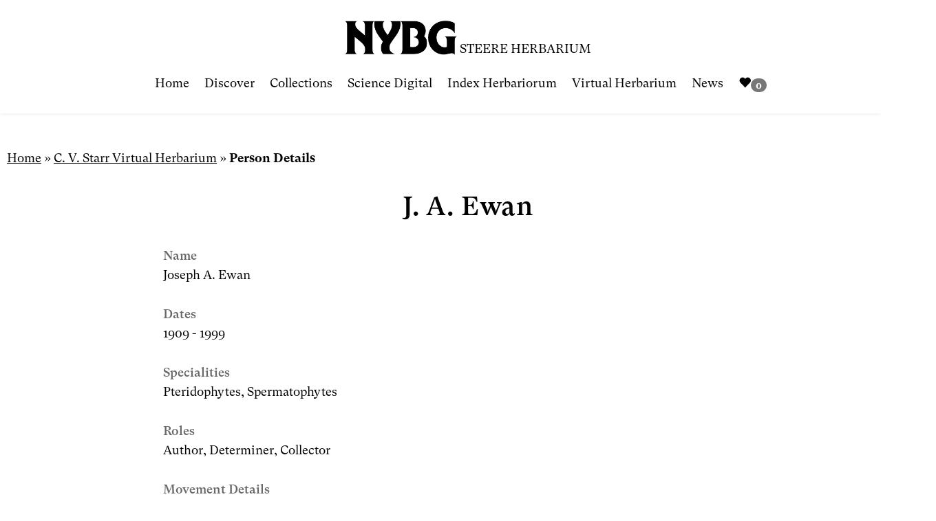

--- FILE ---
content_type: text/css
request_url: https://sweetgum.nybg.org/science/wp-content/themes/nybgscience/style.css?ver=1.0.0
body_size: 6565
content:
/*!
Theme Name: nybgscience
Theme URI: http://nybg.org/
Author: NYBG Science
Author URI: http://sweetgum.nybg.org/
Description: NYBG Science Theme
Version: 1.0.0
License: GNU General Public License v2 or later
License URI: LICENSE
Text Domain: nybgscience
Tags: custom-background, custom-logo, custom-menu, featured-images, threaded-comments, translation-ready

This theme, like WordPress, is licensed under the GPL.
Use it to make something cool, have fun, and share what you've learned with others.

nybgscience is based on Underscores https://underscores.me/, (C) 2012-2017 Automattic, Inc.
Underscores is distributed under the terms of the GNU GPL v2 or later.

/******************************************************************
WP Admin Bar
******************************************************************/
.admin-bar .navbar-fixed-top{margin-top:32px}@media (max-width:800px){.admin-bar .navbar-fixed-top{margin-top:46px}}

/******************************************************************
Navigation
******************************************************************/
.navbar{margin-bottom:0}.navbar-default .navbar-nav>li>a{color:#000;text-decoration:none}.navbar-default .navbar-toggle{border-color:transparent}.navbar-toggle .icon-bar{height:3px;width:25px}.navbar-default .navbar-toggle:focus,.navbar-default .navbar-toggle,.navbar-default .navbar-toggle:hover{background-color:#000}.navbar-default .navbar-toggle .icon-bar{background-color:#fff}.nybg-navbar{clear:both;display:inline-block;padding-top:15px}.nybg-navbar:hover{background:transparent}.nybg-logo{height:44px}.logo-subheading{position:relative;text-transform:uppercase;top:3px;vertical-align:bottom}

/******************************************************************
Nav Tabs
******************************************************************/
.nav-tabs.nav-justified>li>a{-webkit-border-radius:1px 1px 0 0;border-radius:1px 1px 0 0;text-decoration:none;padding:12px 15px!important}

/******************************************************************
Buttons/Form Controls
******************************************************************/
.btn{padding:10px 18px;text-decoration:none}.btn-primary{text-transform:uppercase;-webkit-box-shadow:none;box-shadow:none}

/******************************************************************
HTML Defaults
******************************************************************/
html,body{-webkit-font-smoothing:antialiased;-moz-osx-font-smoothing:grayscale;height:100%}body{font-family:'Roboto','Helvetica Neue',Helvetica,Arial,sans-serif;padding-top:110px}a{text-decoration:underline}a:hover{background-color:#000;color:#fff}a:hover,a:active,a:visited,a:focus{text-decoration:none}img{max-width:100%;height:auto}

/******************************************************************
Headings
******************************************************************/
.archive-title,.nybg-card-title,.card-text,.collection-stat-number,.content-block-title,.destype-title,.entry-title,.feature-block-title,.footer-widget h5,.heading,.hero-title,.post-title,.post-navigation a,.pnf-heading,.science-block-title,.table-results-text,.table-pagination,.thl-keyword,.widget-title{font-family:'Poppins','Helvetica Neue',Helvetica,Arial,sans-serif;letter-spacing:.02em}.heading{font-size:20px}.heading-content{margin:0 0 30px}.heading,.entry-title{margin-bottom:30px}

/******************************************************************
Home
******************************************************************/
.collections,.home-science,.stories,.specimen-highlights,.volunteer,.disclaimer{position:relative;width:100%}.home-science,.home-posts,.specimen-highlights,.stories,.volunteer,.disclaimer{padding-bottom:20px;padding-top:20px}.collections{padding:10px 0 20px}.stories-block-h100{height:515px}.stories-block-h50{height:250px}.stories-block-h100,.stories-block-h50{background:center / cover no-repeat;-webkit-border-radius:2px;border-radius:2px;margin-bottom:15px;overflow:hidden;position:relative}.stories-block-h50:hover,.stories-block-h100:hover{cursor:pointer}.stories-block-h50:hover,.stories-block-h100:hover,.nybg-card:hover{-webkit-box-shadow:0 10px 20px rgba(0,0,0,.3);box-shadow:0 10px 20px rgba(0,0,0,.3);-webkit-transform:translateY(-4px);-ms-transform:translateY(-4px);transform:translateY(-4px);-webkit-transition:all .4s;-o-transition:all .4s;transition:all .4s}.disclaimer{background-color:black;color:white;margin-top:40px;margin-bottom:40px;}

/******************************************************************
Digitization
******************************************************************/
.project-filter{font-size:16px;margin-bottom:15px;text-align:center}.project-filter a{padding:5px 12px;text-decoration:none}.filter-active{background-color:#000;color:#fff!important}.row-gallery{margin:25px 0}

/******************************************************************
Page
******************************************************************/
.main-content{min-height:80%;padding-bottom:100px;padding-top:25px;position:relative}.entry-title{font-size:30px;font-weight:700}.entry-content{margin-bottom:30px}.destype-wrapper{color:white;-webkit-background-size:cover;background-size:cover;background-position:center;text-align:center;margin-bottom:10px;padding:10% 0;position:relative}.destype-title{font-size:52px;font-weight:700;margin-bottom:11px;margin-top:0;text-transform:uppercase}

/******************************************************************
Blog
******************************************************************/
.post{margin-bottom:35px}.post-header{margin-bottom:15px}.post-title,.widget-title{font-size:24px;font-weight:700}.post-title{margin-bottom:8px;margin-top:0}.post-link{text-decoration:none}.post-link:hover{background-color:transparent!important;color:inherit;text-decoration:underline}.post-meta{display:inline-block;font-size:85%;margin-right:5px}.post-author{text-decoration:underline;font-weight:700}.post-thumbnail{display:block;height:300px;overflow:hidden;position:relative;width:100%}.post-excerpt{margin:1em 0}.search-sidebar{max-width:250px;margin:0!important}.widget{margin:0 10px 40px}.widget-title{margin-top:0}.widget ul li{margin-bottom:10px}.widget a{text-decoration:none}.post-navigation{padding:25px 0 35px;position:relative}.post-navigation a{font-weight:700;text-decoration:none}

/******************************************************************
Blog Archives
******************************************************************/
.archive-header{border-bottom:1px solid #eee;margin:0 0 22px;padding-bottom:10px}.archive-title{font-size:28px;font-weight:700;margin-top:0}

/******************************************************************
Footer
******************************************************************/
.footer{background-color:#000;color:#fff;min-height:185px;padding-bottom:35px;padding-top:35px;position:relative;width:100%}.footer_logo{display:block;margin-bottom:10px;max-height:19px;max-width:350px}.social_icon{background-color:#717171;-webkit-border-radius:50%;border-radius:50%;display:inline-block;height:3em;margin:0 .125em;width:3em}.social_icon img{-webkit-filter:invert(100%);filter:invert(100%);display:block;width:100%}@media (min-width:992px){.footer_logo,.social_icon:first-child{margin-left:0}}.social_icon:hover{background-color:#fff}.footer-widget,.footer_social{margin-bottom:25px}.footer-widget h5{font-size:16px;font-weight:700;margin-top:0}.footer-widget ul{padding-left:0;list-style:none}.footer-widget ul li{display:block;margin-bottom:5px}.footer-widget a{color:#fff;text-decoration:none}

/******************************************************************
Portfolio Card
******************************************************************/
.card-text{bottom:0;color:#fff;font-weight:700;padding:15px;position:absolute}.card-text.big{font-size:22px}.nybg-card,.nybg-card-image{min-height:250px}.nybg-card{margin-bottom:30px;position:relative;width:100%;-webkit-box-shadow:0 0 .625em 0 rgba(100,116,128,.16),0 .25em .5em -.375em #50636d;box-shadow:0 0 .625em 0 rgba(100,116,128,.16),0 .25em .5em -.375em #50636d}a.nybg-card-image:hover{background-color:transparent}.nybg-card-image{background:transparent center / cover no-repeat;display:block;overflow:hidden;position:relative}.nybg-card-content{padding:30px 18px}.nybg-card-title{font-size:23px;font-weight:700;margin-top:0}.nybg-card-category{font-size:14px;padding:8px 0}.nybg-card-category .glyphicon{vertical-align:text-top;margin-right:2px}.nybg-card-category a{text-decoration:none}.nybg-card-description{margin:12px 0;overflow:hidden}.nybg-card-author{font-size:13px;font-weight:normal!important}.nybg-card-author a{text-decoration:none;border-bottom:1px dotted #cbcbcb}

/******************************************************************
Royal Slider
******************************************************************/
.visibleNearby{background:#141414;color:#fff;padding-top:25px;width:100%}.visibleNearby .rsGCaption{background:#141414;bottom:auto;float:left;font-size:16px;left:auto;line-height:18px;padding:12px 0 16px;position:static;text-align:center;width:100%}.rsDefault .rsGCaption{-webkit-border-radius:0;border-radius:0}.visibleNearby .rsGCaption span{clear:both;color:#bbb;display:block;font-size:14px;line-height:22px}.royalSlider>.rsImg{visibility:hidden}.visibleNearby .rsSlide img{opacity:.45;-webkit-transition:all 0.3s ease-out;-o-transition:all 0.3s ease-out;transition:all 0.3s ease-out;-webkit-transform:scale(.9);-ms-transform:scale(.9);transform:scale(.9)}.visibleNearby .rsActiveSlide img{opacity:1;-webkit-transform:scale(1);-ms-transform:scale(1);transform:scale(1)}@media screen and (max-width:900px){#nearby-gallery{padding:12px 0 12px}#nearby-gallery{height:400px!important}}@media screen and (max-width:500px){#nearby-gallery{height:300px!important}}.rsDefault .rsSlide{background:#141414}.rsGCaption{margin-bottom:40px}

/******************************************************************
Unite Gallery
******************************************************************/
.ug-textpanel-description{width:1475px!important}.ug-zoompanel.ug-skin-default .ug-zoompanel-download{background-image:url(../nybgscience/images/download.png);-webkit-background-size:contain;background-size:contain}.ug-zoompanel.ug-skin-default .ug-zoompanel-download:hover{background-color:transparent}.unite-gallery-wrapper{display:block;margin-bottom:53px}.nybg-textpanel-wrapper{display:block;min-height:1px;padding-top:50px;padding-bottom:50px;background-color:#f3f3f3}.nybg-textpanel-switch{color:white;display:table;height:50px;width:50px;background-color:black;-webkit-box-shadow:0 4px 16px 0 #00000091;box-shadow:0 4px 16px 0 #00000091;-webkit-border-radius:50%;border-radius:50%;margin:-25px -25px 0;position:absolute;left:50%;z-index:1}.nybg-textpanel-switch .glyphicon-camera{cursor:pointer;display:table-cell;text-align:center;vertical-align:middle}

/******************************************************************
Multimedia Gallery List
******************************************************************/
@media (min-width:992px){.media-card-container{width:10%;float:left}}.media-card{display:inline-block;margin-bottom:20px}.media-card-image{width:100px;height:100px;-o-object-fit:cover;object-fit:cover}

/******************************************************************
Google Maps Platform
******************************************************************/
.gmap-canvas,.cli-geochart,.pano-view{width:100%}.gmap-canvas{height:300px}.cli-geochart{height:400px}.pano-view{height:500px}.pano-view .gm-iv-address{display:none}.virtual-explorer{margin-top:10px;margin-bottom:40px}.virtual-explorer-notes{color:#767474;font-size:15px;margin-top:8px}

/******************************************************************
Yoast Breadcrumb
******************************************************************/
.yoast-breadcrumbs{margin: 12px 0 16px;}

/******************************************************************
404 Page Not Found
******************************************************************/
.pnf-container{padding: 75px 0;text-align: center;}.pnf-heading{font-size: 95px;font-weight: bold;}

/******************************************************************
Feature Block
******************************************************************/
.feature-block{margin-bottom:15px;position:relative}a .feature-block:hover{color:#000;text-decoration:none}.feature-block-container{padding-top:75%;position:relative;width:100%}.feature-block-container:hover{content:"";display:block;background:rgba(255,255,255,.1);opacity:.85;-webkit-transition:333ms opacity ease-in-out;-o-transition:333ms opacity ease-in-out;-webkit-transition:550ms opacity ease-in-out;-o-transition:550ms opacity ease-in-out;transition:550ms opacity ease-in-out}.feature-block-image{background-position:50% 50%;background-size:cover;-webkit-background-size:cover;background-repeat:no-repeat;-webkit-border-radius:2px;border-radius:2px;position:absolute;top:0;right:0;bottom:0;left:0}.feature-block-icon{color:white;font-size:24px;width:50px;height:50px;line-height:50px;bottom:0;right:0;text-align:center;position:absolute}.feature-block-title{font-size:15px;font-weight:700;margin-top:15px;min-height:44px}.feature-block-closer-look{width:33.33333333%;margin:0 auto}

/******************************************************************
Science Block
******************************************************************/
.science-block{background:center / cover no-repeat;-webkit-border-radius:2px;border-radius:2px;color:white;margin-bottom:20px;position:relative;height:16.144375em}.science-block-container{bottom:0;position:absolute;padding:25px}.science-block-title{font-size:23px;font-weight:700;margin-top:0}.science-block-content{margin-top:15px;margin-bottom:22px}.science-block-container .btn-primary{font-size:14px}

/******************************************************************
Collections
******************************************************************/
.collection-header,.collection-features{padding:8px 0}.collection-stats{padding:25px 0;position:relative;word-wrap:break-word}.collection-stat{margin-bottom:25px;padding:5px;text-align:center}.collection-stat-number{color:#32322e;display:block;font-size:48px;font-weight:700}.collection-stat-title{color:#949494;display:block;font-size:13px;text-transform:uppercase}.collections-chart{width:600px;height:300px}

/******************************************************************
Hero Banner
******************************************************************/
.hero-wrapper{background:center / cover no-repeat;color:white;margin-bottom:20px;position:relative;padding:7% 0;width:100%}.hero-block{position:relative;padding:6% 0}.hero-title{font-size:52px;font-weight:700;margin:0;text-align:center;text-transform:uppercase}.hero-content{max-width:600px;margin:18px auto 0;letter-spacing:.02em;text-align:center}

/******************************************************************
Search Form
******************************************************************/
.search-area{margin:25px 0}.search-tab-pane{margin:25px 0}.basic-search{display:-webkit-box;display:-webkit-flex;display:-ms-flexbox;display:flex;position:relative;margin:2em auto;width:99%;-webkit-box-orient:horizontal;-webkit-box-direction:normal;-webkit-flex-direction:row;-ms-flex-direction:row;flex-direction:row}.basic-search-input{border:1px solid #a9a9a9;-webkit-border-radius:0;border-radius:0;-webkit-box-flex:1;-webkit-flex:1;-ms-flex:1;flex:1;padding:.6em;outline:0}.basic-search-input:focus{border-color:#c6c6c6;outline:0;-webkit-box-shadow:inset 0 1px 1px rgba(0,0,0,.075),0 0 8px rgba(198,198,198,.6);box-shadow:inset 0 1px 1px rgba(0,0,0,.075),0 0 8px rgba(198,198,198,.6)}.basic-search-btn{background-color:#000;border:none;color:#fff;padding:.6em .8em}.control-label .glyphicon{font-weight:700}.form-category{padding:0 10px}.nav-tabs>li>a:hover{background-color:#b6b6b6}.nav-tabs>li.active>a,.nav-tabs>li.active>a:hover,.nav-tabs>li.active>a:focus{color:white;background-color:#000;border:1px solid #ddd;border-bottom-color:transparent;cursor:default}.fix-search{top:0;right:0;left:0;position:fixed;z-index:1030;margin:0;background-color:#eee;display:none}

/******************************************************************
Table View Results
******************************************************************/
.table-results-header{padding:15px 0 20px}.table-results-text{font-size:26px;font-weight:700;margin-top:0;margin-bottom:18px}.table-options{float:right}.table-options .btn-group{margin-bottom:10px}.table-options .btn-group a{text-decoration:none}.table-results{margin-bottom:30px;width:100%}.table-results th{text-align:center}.table-results th,.table-results td{padding:15px}.table-results tbody tr{border-top:1px solid}.table-results a{text-decoration:underline}.table-results a:hover{text-decoration:inherit}.table-results img{padding:3px;display:inline-block;background-color:#fff;border:1px solid #ddd;max-width:unset}.table-pagination{font-size:24px;font-weight:700;text-align:center;margin-bottom:15px}.table-pagination .pagination>li>a,.table-pagination .pagination>li>span{border:none}.table-pagination .pagination>li>a:hover,.table-pagination .pagination>li>span:hover,.table-pagination .pagination>li>a:focus,.table-pagination .pagination>li>span:focus{background-color:transparent;border-color:transparent}.vh-current-page-number{max-width:60px;text-align:center}

/******************************************************************
Occurrence Details
******************************************************************/
.det-block{margin-bottom:3px}#comment-modal .modal-content{max-width:450px;margin:0 auto}.occurrence-terms{padding-left:0;list-style:none}.occurrence-terms li{margin-bottom:20px}.occurrence-terms li h5{font-size:18px;font-weight:700;margin-bottom:0}.view-more{text-align:center;padding:10px 0}

/******************************************************************
VH Specimen Map
******************************************************************/
.vhmap{height:100%;width:100%;padding:0;margin:0}.vhmap-group{display:inline-block;vertical-align:middle;position:absolute;z-index:1000;top:10px;left:65px}.vhmap-group .btn-default{color:black;background-image:none}.leaflet-popup-content a:hover{background-color:#fff}

/******************************************************************
CLI Browse Map
******************************************************************/
.cli-browse-map{height:350px;width:100%;margin-bottom:35px}.cli-browse-map-taxa{padding:25px;-webkit-box-shadow:0 0 .625em 0 rgba(100,116,128,.16),0 .25em .5em -.375em #a0b8c5;box-shadow:0 0 .625em 0 rgba(100,116,128,.16),0 .25em .5em -.375em #a0b8c5}

/*!*******************************************************************/
/*IH Herbarium Edit/Update*/
/*******************************************************************!*/
.ih-editable-form-tab{float: right !important;}

/*!*******************************************************************/
/*Taxon Resources
/*******************************************************************!*/
.taxon-objects-donutchart{min-width:310px;height:400px;max-width:600px}.taxonprofile td{height:50px;padding-right:10px}.taxonprofile td a{text-decoration:none}.taxonprofile td a:hover{background:initial;color:initial}.taxonprofile img{max-height:40px;max-width:50px}

/*!*******************************************************************/
/*The Hand Lens
/*******************************************************************!*/
.thl-weekly-highlight{font-family:'Poppins','Helvetica Neue',Helvetica,Arial,sans-serif;text-align:center;background-repeat:no-repeat;background-position:center;-webkit-background-size:cover;background-size:cover;color:white;margin-top:50px;margin-bottom:50px;padding:11% 0;position:relative;width:100%}.thl-weekly-highlight h1{font-size:3.7em;font-weight:700;text-transform:uppercase;margin:0}.thl-cactus-monday{background-image:url(https://images.pexels.com/photos/967017/pexels-photo-967017.jpeg?auto=compress&cs=tinysrgb&dpr=2&h=650&w=940)}.thl-algae-tuesday{background-image:url(https://cdn12.picryl.com/photo/2016/12/31/algae-water-sea-1f8155-1024.jpg)}.thl-fungi-wednesday{background-image:url(https://images.pexels.com/photos/1118870/pexels-photo-1118870.jpeg?auto=compress&cs=tinysrgb&dpr=2&h=650&w=940)}.thl-carnivorous-thursday{background-image:url(https://images.newscientist.com/wp-content/uploads/2016/01/01401904-1200x800.jpg)}.thl-fern-friday{background-image:url(https://images.pexels.com/photos/1391235/pexels-photo-1391235.jpeg?auto=compress&cs=tinysrgb&dpr=2&h=650&w=940)}.thl-object-note{font-size:18px}

/*!*******************************************************************/
/*Story Map
/*******************************************************************!*/
.storyMapWrapper{margin:5px 0 35px;border-top:2px solid #ece8e8;border-bottom:2px solid #ece8e8}.storyMap{height:600px!important;width:100%!important}.vco-storymap p a{text-decoration:underline!important}.vco-storymap p a:hover,.vco-storymap p a:focus{color:black!important;text-decoration:none!important;background-color:transparent!important}

/*!*******************************************************************/
/*Subject Keywords
/*******************************************************************!*/
.subject-keywords{padding:10px 0;position:relative;width:100%}

/*!*******************************************************************/
/*Share social media icons
/*******************************************************************!*/
.share-this-content{width:100%;padding:30px 0 10px}.share-this-content li{display:inline-block;margin-bottom:4px;margin-right:16px}.share-this-content li a:hover{text-decoration:none;background-color:transparent}.share-this-content .fab{font-size:28px}.share-this-content .fa-facebook{color:#3a5998}.share-this-content .fa-twitter{color:#38A1F3}

/******************************************************************
FancyBox
******************************************************************/
.fancybox-caption a,.fancybox-caption a:link,.fancybox-caption a:visited{text-decoration:underline!important}

/******************************************************************
Utilities
******************************************************************/
.alignleft{float:left}.alignright{float:right}.background-size-contain{-webkit-background-size:contain;background-size:contain}.badge-thl{font-size:18px;padding:6px 10px;background-color:#595959}.baseline-middle{vertical-align:-webkit-baseline-middle}.block-spacer-25{height:25px}.col-flex{display:-webkit-box;display:-webkit-flex;display:-ms-flexbox;display:flex}.col-xxs-12{padding-left:0;padding-right:0}.clear-right{clear:right}.clear-left{clear:left}.content-block{padding:15px 0;margin-bottom:25px}.content-block-title{font-size:24px;font-weight:700;margin-top:0;text-transform:uppercase}.current-record{background-color:black;color:white}.current-record a{color:white}.display-none{display:none}.endangered{color:red;font-weight:700}.error-message{max-width:500px;margin:20px auto;text-align:center}.error-message .glyphicon{font-size:75px}.hgt-0{height:0}.hrline{margin-top:16px;margin-bottom:16px;border:0;border-top:1px solid #eee;max-width:250px}.letter-spacing{letter-spacing:.03em}.light-grey{color:#767474}.loader{margin-top:-64px;margin-left:-64px;left:50%;top:50%;width:32px;height:32px;position:absolute;z-index:1000}.m-auto{margin:0 auto}.mb-0{margin-bottom:0}.mb-15{margin-bottom:15px}.mb-20{margin-bottom:20px}.mb-30{margin-bottom:30px}.mb-40{margin-bottom:40px}.mlrn-10{margin-left:-10px;margin-right:-10px}.mt-0{margin-top:0}.mt-15{margin-top:15px}.mt-30{margin-top:30px}.mt-50{margin-top:50px}.mw600{max-width:600px}.no-data{color:#595959;font-style:italic}.overlay,.overlay-bgc{bottom:0;height:100%;left:0;position:absolute;right:0;top:0;width:100%}.overlay{background-image:-webkit-gradient(linear,left top,left bottom,from(rgba(0,0,0,0)),to(rgba(0,0,0,.4)));background-image:-webkit-linear-gradient(rgba(0,0,0,0),rgba(0,0,0,.4));background-image:-o-linear-gradient(rgba(0,0,0,0),rgba(0,0,0,.4));background-image:linear-gradient(rgba(0,0,0,0),rgba(0,0,0,.4))}.overlay-bgc{background-color:rgba(0,0,0,.45)}.pt-0{padding-top:0}.pb-0{padding-bottom:0}.pl-0{padding-left:0}.ppt-55{padding-top:55%!important}.ppt-115{padding-top:115%!important}.required{color:red}.row-flex{display:-webkit-box;display:-ms-flexbox;display:-webkit-flex;display:flex;-ms-flex-wrap:wrap;-webkit-flex-wrap:wrap;flex-wrap:wrap}.text-bold{font-weight:700}.text-decoration-none{text-decoration:none}.text-light{font-weight:100}.text-normal{font-style:normal}.thl-keyword{background-color:#d2d2d2;-webkit-border-radius:18px;border-radius:18px;cursor:pointer;display:inline-block;font-size:14px;font-weight:700;margin:0 3px 10px;padding:8px 15px;text-decoration:none;text-transform:lowercase}.httpref{border:0;height:0;margin:0;padding:0;visibility:hidden}.white{color:#fff}

/*!*******************************************************************/
/*Custom Media Queries
/*******************************************************************!*/
@media (max-width:992px){.collection-stat-number{font-size:40px!important}.nav>li>a{font-size:15px}}@media (max-width:1000px){body{padding-top:55px}.table-options{float:left}.navbar-header{float:none}.navbar-toggle{display:block}.navbar-collapse{border-top:1px solid transparent;-webkit-box-shadow:inset 0 1px 0 rgba(255,255,255,.1);box-shadow:inset 0 1px 0 rgba(255,255,255,.1)}.navbar-fixed-top{top:0;border-width:0 0 1px}.navbar-collapse.collapse{display:none!important}.navbar-nav{float:none!important}.navbar-nav>li{float:none}.navbar-nav>li>a{padding-top:10px!important;padding-bottom:10px!important}.collapse.in{display:block!important}.navbar-fixed-top .navbar-collapse,.navbar-fixed-bottom .navbar-collapse{max-height:500px!important}.nybg-navbar-container{display:none}.thl-weekly-highlight h1{font-size:3em}.thl-weekly-highlight{padding:15% 0}}@media (min-width:767px){.nav>li>a{padding:15px 22px 15px 0!important}}@media (max-width:767px){.stories-block-h100{height:250px}}@media (max-width:530px){.col-xxs-12{width:100%}.ih-editable-form-tab{float:left!important}.feature-block-closer-look{width:75%}}@media (max-width:475px){.hero-wrapper{padding:18% 0}.hero-title{font-size:35px}.hero-block{padding:5% 0}.table-pagination{text-align:left;font-size:22px}.table-pagination .pagination>li{display:table}.thl-tag-cloud li{font-size:24px !important}.learn-more .btn-lg{font-size:12px;}}

/*!*******************************************************************/
/*Slick Custom CSS Carousel
/*******************************************************************!*/
.slick-slide{margin:0 5px!important}.slick-list{margin:0 -5px!important}.slick-next,.slick-prev{width:60px!important;height:60px!important;z-index:999}.slick-prev{left:0!important}.slick-next{right:0!important}.slick-next:before,.slick-prev:before{font-size:60px!important;color:#000!important}

/*!*******************************************************************/
/*My Collection
/*******************************************************************!*/
.my-collection-container{text-align:center;margin-bottom:30px;padding:40px 0;background-color: #f6f6f6;}.my-collection-container h1{font-size:42px}.my-collection-container p a,.my-collection-container p button{margin-bottom:10px}.remove-collection-item:hover{cursor:pointer}

/*!*******************************************************************/
/*THL Trending
/*******************************************************************!*/
.thl-tag-cloud-wrapper{background-color:#000;color:#fff;margin-top:50px;margin-bottom:50px;padding-top:100px;padding-bottom:100px;text-align:center}.thl-tag-cloud-wrapper .entry-title{margin-top:0}.thl-tag-cloud{list-style:none;display:inline;margin:0;padding:0}.thl-tag-cloud li{display:inline-block;margin-right:5px;font-weight:700;vertical-align:baseline;font-family:Poppins,'Helvetica Neue',Helvetica,Arial,sans-serif}.thl-tag-cloud li a{color:#fff;text-decoration:none;background-color:transparent}.thl-tag-cloud li a:hover{-webkit-transition:color .7s ease-in-out;-moz-transition:color .7s ease-in-out;-ms-transition:color .7s ease-in-out;-o-transition:color .7s ease-in-out;transition:color .7s ease-in-out;color:#898989}.mw-800{max-width:800px;margin:0 auto}

/*!*******************************************************************/
/*Collection Learn More
/*******************************************************************!*/
.learn-more{margin-top:50px;margin-bottom:35px;position:relative;padding-top:25px;padding-bottom: 25px;}



--- FILE ---
content_type: text/css
request_url: https://sweetgum.nybg.org/science/wp-content/themes/nybgscience/css/nybg_theme_azalea.css
body_size: 1744
content:
@font-face {
  font-family: "Martian Mono";
  src: url('https://sweetgum.nybg.org/science/wp-content/themes/nybgscience/fonts/MartianMono-Regular.ttf');
}

@font-face {
  font-family: "NY Botanical Gothic";
  src: url('https://sweetgum.nybg.org/science/wp-content/themes/nybgscience/fonts/NY_Botanical_Gothic-Extrabold.woff2');
}

@font-face {
  font-family: "GT Super Text";
  src: url('https://sweetgum.nybg.org/science/wp-content/themes/nybgscience/fonts/GT-Super-Text-Book.woff2');
}

@font-face {
  font-family: "GT Super Text";
  src: url('https://sweetgum.nybg.org/science/wp-content/themes/nybgscience/fonts/GT-Super-Text-Medium.woff2');
  font-weight: 600;
}

@font-face {
  font-family: "GT Super Text";
  src: url('https://sweetgum.nybg.org/science/wp-content/themes/nybgscience/fonts/GT-Super-Text-Bold.woff2');
  font-weight: bold;
}


/******************************************************************
Body
******************************************************************/
body 
{
   font-size: 18px;
   font-family: 'GT Super Text', 'Roboto','Helvetica Neue',Helvetica,Arial,sans-serif;
}

.collection-stat .collection-stat-number 
{

}

/******************************************************************
Navigation
******************************************************************/
.nav.navbar-nav 
{
    display: flex;
    justify-content: center;
    flex-wrap: wrap;
}

.navbar {
    margin-bottom: 0;
    padding: 15px 0;
}

.main-content 
{
    padding-top: 30px;
}

.hero-wrapper 
{
    padding-top: 9%;
    padding-bottom: 5%;
}

.nybg-logo 
{
    height: 50px;
}

.nybg-navbar-container.text-center 
{
    margin-bottom: 15px;
}


/******************************************************************
Headings
******************************************************************/
.heading 
{
    font-size: 24px;
}

.hero-title 
{
    font-family: "NY Botanical Gothic" !important;
}

.archive-title, .nybg-card-title, .card-text, .collection-stat-number, .content-block-title, .destype-title, .entry-title, .feature-block-title, .footer-widget h5, .heading, .hero-title, .post-title, .post-navigation a, .pnf-heading, .science-block-title, .table-results-text, .table-pagination, .thl-keyword, .widget-title 
{
    font-family: 'GT Super Text','Helvetica Neue',Helvetica,Arial,sans-serif;
    font-weight: 600;
}

.elementor-heading-title, 
.elementor-icon-box-title,
{
    font-family: "GT Super Text", Sans-serif !important;
    font-weight: bold;
}

.elementor-icon-box-description 
{
    font-family: "GT Super Text", Sans-serif !important;
}


/******************************************************************
Buttons
******************************************************************/
.btn 
{

    font-family: 'GT Super Text','Helvetica Neue',Helvetica,Arial,sans-serif;
    font-weight: b00;
}

/******************************************************************
Occurrence Details View
******************************************************************/
.entry-title 
{
    font-size: 38px;
    font-weight: 600;
}

.occurrence-terms li 
{
    margin-bottom: 35px;
}

.occurrence-terms li h5 
{
    font-weight: 600;
    margin-bottom: 0;
    color: #676767;
    max-width: max-content;
    margin-bottom: 6px;
    border-radius: 4px;
    font-family: 'GT Super Text','Helvetica Neue',Helvetica,Arial,sans-serif;
}

.nybg-textpanel-wrapper 
{
    font-family: 'Martian Mono';
    font-size: 14px;
}

.nybg-textpanel-wrapper #nybg-textpanel-description
{
    max-width: 850px;
}

/******************************************************************
Occurrence List View
******************************************************************/
.table-results 
{
    margin: 30px 0;
}

.table-results th 
{
    font-family: 'GT Super Text','Helvetica Neue',Helvetica,Arial,sans-serif;
    font-weight: bold;
}

.table-results th, .table-results td 
{
/*    padding: 10px 12px;*/
}

.table-results th {
    text-align: left !important;
}

.table-results-text 
{
    font-size: 26px;
    font-weight: unset;
}

.pagination 
{
/*    border: solid;*/
    display: inline-flex;
    padding-left: 0;
    margin: 22px 0;
/*    border-radius: 1px;*/
    align-items: center;
    padding: 10px;
/*    box-shadow: black 5px 7px;*/
    font-size: 30px;
}

/******************************************************************
The Hand Lens
******************************************************************/
.feature-block 
{
    margin-bottom: 20px;
}

.feature-block-title 
{
    font-size: 20px;
}

.card-text 
{
    font-size: 20px;
}

.view-index-text 
{
    margin-top: 40px;
    font-size: 20px;
}

.view-index-text a 
{
    padding: 15px 20px !important;
    font-size: 16px !important;
}

.thl-categories-carousel, .view-index-text
{
    font-family: 'GT Super Text','Helvetica Neue',Helvetica,Arial,sans-serif !important;
}


/******************************************************************
Home (Slider)
******************************************************************/
div#n2-ss-5 .n2-font-81c3f61bc25d04c4e6ea1915acc89d83-hover 
{
  font-family: 'NY Botanical Gothic' !important;
}

.n2-ss-slider
{
/*    font-family: 'GT Super Text' !important;*/
}

.n2-ss-slider .n2-ow
{
  font-family: 'GT Super Text' !important;
}

.n2-section-smartslider 
{
    padding-top: 35px;
}

.disclaimer 
{
    background-color: #e2ffb5;
    color: black;
    padding: 65px 0;
}

/******************************************************************
Collections
******************************************************************/
.collection-stat-number 
{
    color: #0a5447 !important;
    font-family: 'NY Botanical Gothic';;
}


/******************************************************************
Footer
******************************************************************/
.footer 
{
    font-family: "Martian Mono";
    font-size: 14px;
    background-color: #b1f6ff;
    color: black;
    padding-top: 75px !important;
    padding-bottom: 75px !important;
}

.footer-widget a 
{
    color: black;
    text-decoration: none;
}

.footer-widget a:hover
{
    background-color: transparent;
}

.footer-widget h5 
{
   font-family: "Martian Mono";
   text-transform: uppercase;
}

.footer-nybg-title
{
    font-family: "NY Botanical Gothic";
    margin: 0;
}

.footer-logo-link
{
    background-color: transparent !important;
}

.footer-logo-link img 
{
    margin-top: 35px;
}

/******************************************************************
Map
******************************************************************/
.vhmap-group 
{
    top: 120px;
}

.leaflet-top 
{
    margin-top: 110px;
}

.leaflet-control 
{
    margin-top: 50px;
}

/******************************************************************
Media Queries
******************************************************************/
@media (min-width: 1200px) 
{
    .container 
    {
        width:1360px
    }
}


@media (max-width: 1000px) 
{
    .navbar-nav 
    {
        display: block !important;
        float: none !important;
    }

    .footer-nybg-title
    {
        font-size: 35px;
    }
}


@media (min-width: 768px) 
{
  .navbar-nav 
  {
    float: none;
  }

 /* #yoast-breadcrumbs 
  {
    padding-top: 45px !important;
  }*/
}

@media (max-width: 475px) 
{
    
    .n2-ss-slider .n2-ss-layer-content
    {
        font-size: 8px !important;
    }

    .hero-block, .destype-wrapper 
    {
        padding-top: 17%;
        padding-bottom: 13%;
    }

    .destype-title 
    {
        font-size: 36px;
    }

    .pagination 
    {
        display: block;
        font-size: 22px;
    }
}


--- FILE ---
content_type: text/plain
request_url: https://www.google-analytics.com/j/collect?v=1&_v=j102&a=1524774659&t=pageview&_s=1&dl=https%3A%2F%2Fsweetgum.nybg.org%2Fscience%2Fvh%2Fperson-details%2F%3Firn%3D61731&ul=en-us%40posix&dt=Person%20Details%20-%20The%20William%20%26%20Lynda%20Steere%20Herbarium&sr=1280x720&vp=1280x720&_u=IEBAAEABAAAAACAAI~&jid=357323938&gjid=1001505000&cid=1196629114.1762340131&tid=UA-69543585-1&_gid=531081506.1762340131&_r=1&_slc=1&z=18033385
body_size: -450
content:
2,cG-L33S89RDFX

--- FILE ---
content_type: application/javascript
request_url: https://sweetgum.nybg.org/science/wp-content/themes/nybgscience/js/vh-details.js?ver=1.0.0
body_size: 1116
content:
$(function(){var VHMultimediaGallery=(function(){var unitegallery_elem=$("#unite-gallery");if(unitegallery_elem.length){var unitegallery_api=unitegallery_elem.unitegallery({gallery_width:"100%",gallery_height:"650px",slider_scale_mode:"fit"});var unitegallery_current_item=0;var nybg_textpanel_description=$("#nybg-textpanel-description");nybg_textpanel_description.html(unitegallery_api.getItem(0).longdesc);$(".nybg-textpanel-switch").click(function(){$(".nybg-textpanel-wrapper").fadeToggle()});var unite_zoom_panel=$('div.ug-slider-control.ug-zoompanel.ug-skin-default');var ug_zoompanel_download_button=$("<a></a>").attr({'id':'gallery-image-download','title':'Download Image','download':''}).addClass('ug-zoompanel-button ug-zoompanel-download');unite_zoom_panel.append(ug_zoompanel_download_button);var unite_image_obj=unitegallery_api.getItem(0);var unite_image_download=$("#gallery-image-download");unite_image_download.attr('href',unite_image_obj.urlImage);unitegallery_api.on("item_change",function(num){var unite_image_change_obj=unitegallery_api.getItem(num);unitegallery_current_item=unite_image_change_obj.index;unite_image_download.attr('href',unite_image_change_obj.urlImage);nybg_textpanel_description.fadeOut("fast",function(){nybg_textpanel_description.html(unite_image_change_obj.longdesc)}).fadeIn("slow")})}})();var VHMultimediaCarousel=(function(){var unitegallery_elem=$("#unite-gallery-carousel");if(unitegallery_elem.length){var unitegallery_api=unitegallery_elem.unitegallery({gallery_theme:"carousel",gallery_width:"100%",gallery_height:"250px",lightbox_type:"compact",tile_show_link_icon:!0})}})();var VHToggleSearchArea=(function(){var windowobj=$(window);var fix_search_area=$(".fix-search");windowobj.scroll(function(e){if(windowobj.scrollTop()>4){fix_search_area.fadeIn("slow")}else{fix_search_area.fadeOut("slow")}})})();var VHSubmitCommentsForm=(function(){$('#commentsForm').submit(function(e){e.preventDefault();if(grecaptcha.getResponse()){var action=$(this).attr('action');var formData=$(this).serialize();$.post(action,formData).success(function(data){$('#comment-modal').modal('hide');$('#commentsForm').trigger("reset");$('#comment-modal-alert .modal-body').html("<strong>Thank you for your feedback. Your comments help us to improve the usefulness of our online collections.</strong>");$('#comment-modal-alert').modal('show')}).error(function(error){$('#comment-modal-alert .modal-body').html("<strong>Sorry, we were unable to deliver your message.</strong>");$('#comment-modal-alert').modal('show')})}})})();var VHShowListView=(function(){$('[data-action="showListView"]').click(function(){var self=$(this);var query=window.location.search.substring(1);var qsplit=query.split('=');var imuirn=qsplit[1];$('[data-imu-irn="'+imuirn+'"]').addClass('current-record');$('[data-results="listView"]').fadeToggle("slow");if(self.text()==="View More"){self.text("Hide")}else{self.text("View More")}})})()})